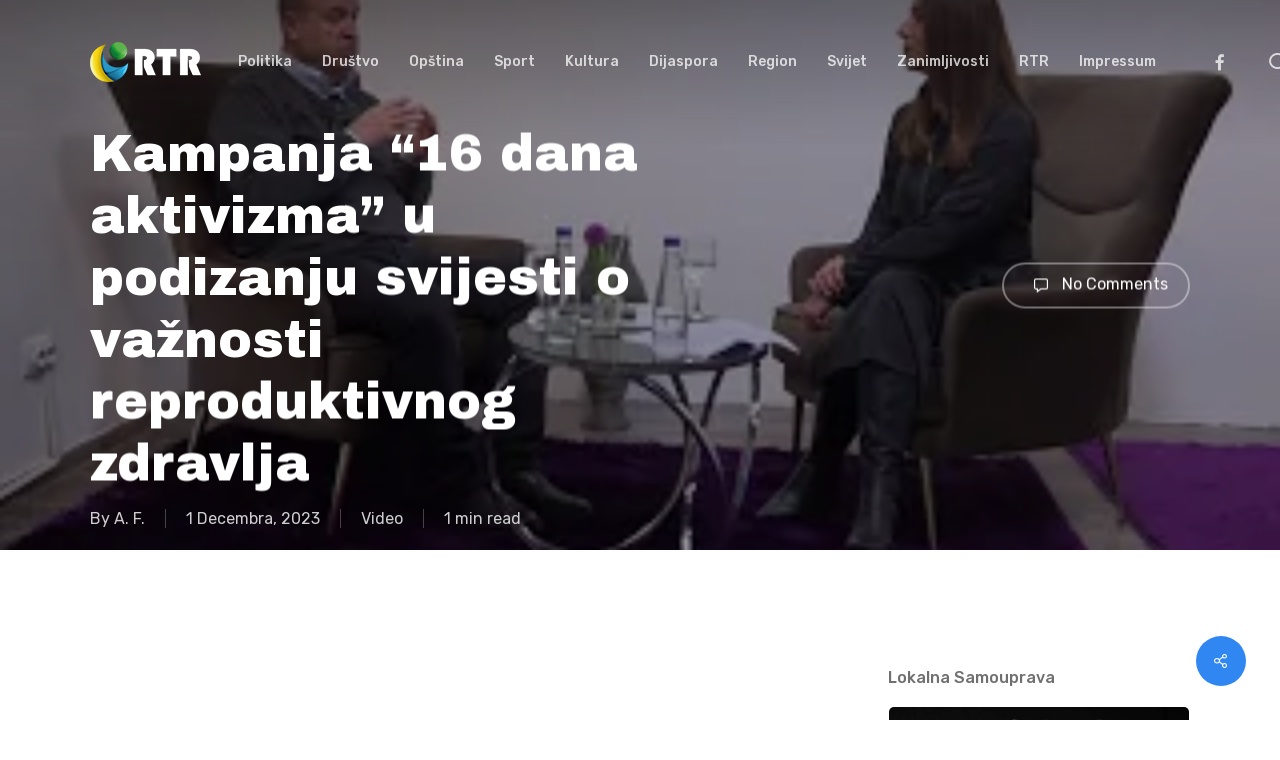

--- FILE ---
content_type: text/html; charset=UTF-8
request_url: https://www.radiorozaje.me/video/kampanja-16-dana-aktivizma-u-podizanju-svijesti-o-vaznosti-reproduktivnog-zdravlja/
body_size: 17611
content:
<!doctype html>
<html lang="bs-BA" prefix="og: https://ogp.me/ns#" class="no-js">
<head>
	<meta charset="UTF-8">
	<meta name="viewport" content="width=device-width, initial-scale=1, maximum-scale=1, user-scalable=0" />	<style>img:is([sizes="auto" i], [sizes^="auto," i]) { contain-intrinsic-size: 3000px 1500px }</style>
	
<!-- Search Engine Optimization by Rank Math - https://rankmath.com/ -->
<title>Kampanja &quot;16 dana aktivizma&quot; u podizanju svijesti o važnosti reproduktivnog zdravlja - Radio televizija Rožaje</title>
<meta name="robots" content="follow, index, max-snippet:-1, max-video-preview:-1, max-image-preview:large"/>
<link rel="canonical" href="https://www.radiorozaje.me/video/kampanja-16-dana-aktivizma-u-podizanju-svijesti-o-vaznosti-reproduktivnog-zdravlja/" />
<meta property="og:locale" content="bs_BA" />
<meta property="og:type" content="article" />
<meta property="og:title" content="Kampanja &quot;16 dana aktivizma&quot; u podizanju svijesti o važnosti reproduktivnog zdravlja - Radio televizija Rožaje" />
<meta property="og:url" content="https://www.radiorozaje.me/video/kampanja-16-dana-aktivizma-u-podizanju-svijesti-o-vaznosti-reproduktivnog-zdravlja/" />
<meta property="og:site_name" content="Radio televizija Rožaje" />
<meta property="article:publisher" content="https://www.facebook.com/radiorozaje" />
<meta property="article:section" content="Video" />
<meta property="og:updated_time" content="2023-12-01T11:38:38+01:00" />
<meta property="og:image" content="https://www.radiorozaje.me/wp-content/uploads/2023/09/rtr2.png" />
<meta property="og:image:secure_url" content="https://www.radiorozaje.me/wp-content/uploads/2023/09/rtr2.png" />
<meta property="og:image:width" content="1200" />
<meta property="og:image:height" content="630" />
<meta property="og:image:alt" content="Kampanja &#8220;16 dana aktivizma&#8221; u podizanju svijesti o važnosti reproduktivnog zdravlja" />
<meta property="og:image:type" content="image/png" />
<meta property="article:published_time" content="2023-12-01T11:38:14+01:00" />
<meta property="article:modified_time" content="2023-12-01T11:38:38+01:00" />
<meta name="twitter:card" content="summary_large_image" />
<meta name="twitter:title" content="Kampanja &quot;16 dana aktivizma&quot; u podizanju svijesti o važnosti reproduktivnog zdravlja - Radio televizija Rožaje" />
<meta name="twitter:image" content="https://www.radiorozaje.me/wp-content/uploads/2023/09/rtr2.png" />
<meta name="twitter:label1" content="Written by" />
<meta name="twitter:data1" content="A. F." />
<meta name="twitter:label2" content="Time to read" />
<meta name="twitter:data2" content="Less than a minute" />
<script type="application/ld+json" class="rank-math-schema">{"@context":"https://schema.org","@graph":[{"@type":"Place","@id":"https://www.radiorozaje.me/#place","address":{"@type":"PostalAddress","streetAddress":"13. jula bb","addressLocality":"Ro\u017eaje","addressRegion":"Sjever Crne Gore","postalCode":"84310","addressCountry":"Crna Gora"}},{"@type":["NewsMediaOrganization","Organization"],"@id":"https://www.radiorozaje.me/#organization","name":"Radio televizija Ro\u017eaje","url":"https://www.radiorozaje.me","sameAs":["https://www.facebook.com/radiorozaje","https://www.youtube.com/channel/UCyyTmnGy0tO2J9o7p6As1Ng/featured"],"email":"radiorozaje@gmail.com","address":{"@type":"PostalAddress","streetAddress":"13. jula bb","addressLocality":"Ro\u017eaje","addressRegion":"Sjever Crne Gore","postalCode":"84310","addressCountry":"Crna Gora"},"logo":{"@type":"ImageObject","@id":"https://www.radiorozaje.me/#logo","url":"https://www.radiorozaje.me/wp-content/uploads/2023/09/rtr.png","contentUrl":"https://www.radiorozaje.me/wp-content/uploads/2023/09/rtr.png","caption":"Radio televizija Ro\u017eaje","inLanguage":"bs-BA","width":"400","height":"400"},"contactPoint":[{"@type":"ContactPoint","telephone":"+382 (0) 51 273 796","contactType":"customer support"}],"location":{"@id":"https://www.radiorozaje.me/#place"}},{"@type":"WebSite","@id":"https://www.radiorozaje.me/#website","url":"https://www.radiorozaje.me","name":"Radio televizija Ro\u017eaje","alternateName":"Ro\u017eaje vijesti","publisher":{"@id":"https://www.radiorozaje.me/#organization"},"inLanguage":"bs-BA"},{"@type":"ImageObject","@id":"https://www.radiorozaje.me/wp-content/uploads/2023/12/kampanja-16-dana-aktivizma-u-podizanju-svijesti-o-vaznosti-reproduktivnog-zdravlja.webp","url":"https://www.radiorozaje.me/wp-content/uploads/2023/12/kampanja-16-dana-aktivizma-u-podizanju-svijesti-o-vaznosti-reproduktivnog-zdravlja.webp","width":"200","height":"200","inLanguage":"bs-BA"},{"@type":"WebPage","@id":"https://www.radiorozaje.me/video/kampanja-16-dana-aktivizma-u-podizanju-svijesti-o-vaznosti-reproduktivnog-zdravlja/#webpage","url":"https://www.radiorozaje.me/video/kampanja-16-dana-aktivizma-u-podizanju-svijesti-o-vaznosti-reproduktivnog-zdravlja/","name":"Kampanja &quot;16 dana aktivizma&quot; u podizanju svijesti o va\u017enosti reproduktivnog zdravlja - Radio televizija Ro\u017eaje","datePublished":"2023-12-01T11:38:14+01:00","dateModified":"2023-12-01T11:38:38+01:00","isPartOf":{"@id":"https://www.radiorozaje.me/#website"},"primaryImageOfPage":{"@id":"https://www.radiorozaje.me/wp-content/uploads/2023/12/kampanja-16-dana-aktivizma-u-podizanju-svijesti-o-vaznosti-reproduktivnog-zdravlja.webp"},"inLanguage":"bs-BA"},{"@type":"Person","@id":"https://www.radiorozaje.me/author/ajsela/","name":"A. F.","url":"https://www.radiorozaje.me/author/ajsela/","image":{"@type":"ImageObject","@id":"https://secure.gravatar.com/avatar/950fd5cf7b47838cca85a3264b50a9c50ddc932504ed44f0bf05f03dcfc1950c?s=96&amp;d=mm&amp;r=g","url":"https://secure.gravatar.com/avatar/950fd5cf7b47838cca85a3264b50a9c50ddc932504ed44f0bf05f03dcfc1950c?s=96&amp;d=mm&amp;r=g","caption":"A. F.","inLanguage":"bs-BA"},"worksFor":{"@id":"https://www.radiorozaje.me/#organization"}},{"@type":"BlogPosting","headline":"Kampanja &quot;16 dana aktivizma&quot; u podizanju svijesti o va\u017enosti reproduktivnog zdravlja - Radio","datePublished":"2023-12-01T11:38:14+01:00","dateModified":"2023-12-01T11:38:38+01:00","articleSection":"Video","author":{"@id":"https://www.radiorozaje.me/author/ajsela/","name":"A. F."},"publisher":{"@id":"https://www.radiorozaje.me/#organization"},"name":"Kampanja &quot;16 dana aktivizma&quot; u podizanju svijesti o va\u017enosti reproduktivnog zdravlja - Radio","@id":"https://www.radiorozaje.me/video/kampanja-16-dana-aktivizma-u-podizanju-svijesti-o-vaznosti-reproduktivnog-zdravlja/#richSnippet","isPartOf":{"@id":"https://www.radiorozaje.me/video/kampanja-16-dana-aktivizma-u-podizanju-svijesti-o-vaznosti-reproduktivnog-zdravlja/#webpage"},"image":{"@id":"https://www.radiorozaje.me/wp-content/uploads/2023/12/kampanja-16-dana-aktivizma-u-podizanju-svijesti-o-vaznosti-reproduktivnog-zdravlja.webp"},"inLanguage":"bs-BA","mainEntityOfPage":{"@id":"https://www.radiorozaje.me/video/kampanja-16-dana-aktivizma-u-podizanju-svijesti-o-vaznosti-reproduktivnog-zdravlja/#webpage"}}]}</script>
<!-- /Rank Math WordPress SEO plugin -->

<link rel='dns-prefetch' href='//www.googletagmanager.com' />
<link rel='dns-prefetch' href='//fonts.googleapis.com' />
<link rel="alternate" type="application/rss+xml" title="Radio televizija Rožaje &raquo; novosti" href="https://www.radiorozaje.me/feed/" />
<link rel="alternate" type="application/rss+xml" title="Radio televizija Rožaje &raquo;  novosti o komentarima" href="https://www.radiorozaje.me/comments/feed/" />
<link rel="alternate" type="application/rss+xml" title="Radio televizija Rožaje &raquo; Kampanja &#8220;16 dana aktivizma&#8221; u podizanju svijesti o važnosti reproduktivnog zdravlja novosti o komentarima" href="https://www.radiorozaje.me/video/kampanja-16-dana-aktivizma-u-podizanju-svijesti-o-vaznosti-reproduktivnog-zdravlja/feed/" />
<script type="text/javascript">
/* <![CDATA[ */
window._wpemojiSettings = {"baseUrl":"https:\/\/s.w.org\/images\/core\/emoji\/16.0.1\/72x72\/","ext":".png","svgUrl":"https:\/\/s.w.org\/images\/core\/emoji\/16.0.1\/svg\/","svgExt":".svg","source":{"concatemoji":"https:\/\/www.radiorozaje.me\/wp-includes\/js\/wp-emoji-release.min.js?ver=6.8.3"}};
/*! This file is auto-generated */
!function(s,n){var o,i,e;function c(e){try{var t={supportTests:e,timestamp:(new Date).valueOf()};sessionStorage.setItem(o,JSON.stringify(t))}catch(e){}}function p(e,t,n){e.clearRect(0,0,e.canvas.width,e.canvas.height),e.fillText(t,0,0);var t=new Uint32Array(e.getImageData(0,0,e.canvas.width,e.canvas.height).data),a=(e.clearRect(0,0,e.canvas.width,e.canvas.height),e.fillText(n,0,0),new Uint32Array(e.getImageData(0,0,e.canvas.width,e.canvas.height).data));return t.every(function(e,t){return e===a[t]})}function u(e,t){e.clearRect(0,0,e.canvas.width,e.canvas.height),e.fillText(t,0,0);for(var n=e.getImageData(16,16,1,1),a=0;a<n.data.length;a++)if(0!==n.data[a])return!1;return!0}function f(e,t,n,a){switch(t){case"flag":return n(e,"\ud83c\udff3\ufe0f\u200d\u26a7\ufe0f","\ud83c\udff3\ufe0f\u200b\u26a7\ufe0f")?!1:!n(e,"\ud83c\udde8\ud83c\uddf6","\ud83c\udde8\u200b\ud83c\uddf6")&&!n(e,"\ud83c\udff4\udb40\udc67\udb40\udc62\udb40\udc65\udb40\udc6e\udb40\udc67\udb40\udc7f","\ud83c\udff4\u200b\udb40\udc67\u200b\udb40\udc62\u200b\udb40\udc65\u200b\udb40\udc6e\u200b\udb40\udc67\u200b\udb40\udc7f");case"emoji":return!a(e,"\ud83e\udedf")}return!1}function g(e,t,n,a){var r="undefined"!=typeof WorkerGlobalScope&&self instanceof WorkerGlobalScope?new OffscreenCanvas(300,150):s.createElement("canvas"),o=r.getContext("2d",{willReadFrequently:!0}),i=(o.textBaseline="top",o.font="600 32px Arial",{});return e.forEach(function(e){i[e]=t(o,e,n,a)}),i}function t(e){var t=s.createElement("script");t.src=e,t.defer=!0,s.head.appendChild(t)}"undefined"!=typeof Promise&&(o="wpEmojiSettingsSupports",i=["flag","emoji"],n.supports={everything:!0,everythingExceptFlag:!0},e=new Promise(function(e){s.addEventListener("DOMContentLoaded",e,{once:!0})}),new Promise(function(t){var n=function(){try{var e=JSON.parse(sessionStorage.getItem(o));if("object"==typeof e&&"number"==typeof e.timestamp&&(new Date).valueOf()<e.timestamp+604800&&"object"==typeof e.supportTests)return e.supportTests}catch(e){}return null}();if(!n){if("undefined"!=typeof Worker&&"undefined"!=typeof OffscreenCanvas&&"undefined"!=typeof URL&&URL.createObjectURL&&"undefined"!=typeof Blob)try{var e="postMessage("+g.toString()+"("+[JSON.stringify(i),f.toString(),p.toString(),u.toString()].join(",")+"));",a=new Blob([e],{type:"text/javascript"}),r=new Worker(URL.createObjectURL(a),{name:"wpTestEmojiSupports"});return void(r.onmessage=function(e){c(n=e.data),r.terminate(),t(n)})}catch(e){}c(n=g(i,f,p,u))}t(n)}).then(function(e){for(var t in e)n.supports[t]=e[t],n.supports.everything=n.supports.everything&&n.supports[t],"flag"!==t&&(n.supports.everythingExceptFlag=n.supports.everythingExceptFlag&&n.supports[t]);n.supports.everythingExceptFlag=n.supports.everythingExceptFlag&&!n.supports.flag,n.DOMReady=!1,n.readyCallback=function(){n.DOMReady=!0}}).then(function(){return e}).then(function(){var e;n.supports.everything||(n.readyCallback(),(e=n.source||{}).concatemoji?t(e.concatemoji):e.wpemoji&&e.twemoji&&(t(e.twemoji),t(e.wpemoji)))}))}((window,document),window._wpemojiSettings);
/* ]]> */
</script>
<style id='wp-emoji-styles-inline-css' type='text/css'>

	img.wp-smiley, img.emoji {
		display: inline !important;
		border: none !important;
		box-shadow: none !important;
		height: 1em !important;
		width: 1em !important;
		margin: 0 0.07em !important;
		vertical-align: -0.1em !important;
		background: none !important;
		padding: 0 !important;
	}
</style>
<link rel='stylesheet' id='wp-block-library-css' href='https://www.radiorozaje.me/wp-includes/css/dist/block-library/style.min.css?ver=6.8.3' type='text/css' media='all' />
<style id='global-styles-inline-css' type='text/css'>
:root{--wp--preset--aspect-ratio--square: 1;--wp--preset--aspect-ratio--4-3: 4/3;--wp--preset--aspect-ratio--3-4: 3/4;--wp--preset--aspect-ratio--3-2: 3/2;--wp--preset--aspect-ratio--2-3: 2/3;--wp--preset--aspect-ratio--16-9: 16/9;--wp--preset--aspect-ratio--9-16: 9/16;--wp--preset--color--black: #000000;--wp--preset--color--cyan-bluish-gray: #abb8c3;--wp--preset--color--white: #ffffff;--wp--preset--color--pale-pink: #f78da7;--wp--preset--color--vivid-red: #cf2e2e;--wp--preset--color--luminous-vivid-orange: #ff6900;--wp--preset--color--luminous-vivid-amber: #fcb900;--wp--preset--color--light-green-cyan: #7bdcb5;--wp--preset--color--vivid-green-cyan: #00d084;--wp--preset--color--pale-cyan-blue: #8ed1fc;--wp--preset--color--vivid-cyan-blue: #0693e3;--wp--preset--color--vivid-purple: #9b51e0;--wp--preset--gradient--vivid-cyan-blue-to-vivid-purple: linear-gradient(135deg,rgba(6,147,227,1) 0%,rgb(155,81,224) 100%);--wp--preset--gradient--light-green-cyan-to-vivid-green-cyan: linear-gradient(135deg,rgb(122,220,180) 0%,rgb(0,208,130) 100%);--wp--preset--gradient--luminous-vivid-amber-to-luminous-vivid-orange: linear-gradient(135deg,rgba(252,185,0,1) 0%,rgba(255,105,0,1) 100%);--wp--preset--gradient--luminous-vivid-orange-to-vivid-red: linear-gradient(135deg,rgba(255,105,0,1) 0%,rgb(207,46,46) 100%);--wp--preset--gradient--very-light-gray-to-cyan-bluish-gray: linear-gradient(135deg,rgb(238,238,238) 0%,rgb(169,184,195) 100%);--wp--preset--gradient--cool-to-warm-spectrum: linear-gradient(135deg,rgb(74,234,220) 0%,rgb(151,120,209) 20%,rgb(207,42,186) 40%,rgb(238,44,130) 60%,rgb(251,105,98) 80%,rgb(254,248,76) 100%);--wp--preset--gradient--blush-light-purple: linear-gradient(135deg,rgb(255,206,236) 0%,rgb(152,150,240) 100%);--wp--preset--gradient--blush-bordeaux: linear-gradient(135deg,rgb(254,205,165) 0%,rgb(254,45,45) 50%,rgb(107,0,62) 100%);--wp--preset--gradient--luminous-dusk: linear-gradient(135deg,rgb(255,203,112) 0%,rgb(199,81,192) 50%,rgb(65,88,208) 100%);--wp--preset--gradient--pale-ocean: linear-gradient(135deg,rgb(255,245,203) 0%,rgb(182,227,212) 50%,rgb(51,167,181) 100%);--wp--preset--gradient--electric-grass: linear-gradient(135deg,rgb(202,248,128) 0%,rgb(113,206,126) 100%);--wp--preset--gradient--midnight: linear-gradient(135deg,rgb(2,3,129) 0%,rgb(40,116,252) 100%);--wp--preset--font-size--small: 13px;--wp--preset--font-size--medium: 20px;--wp--preset--font-size--large: 36px;--wp--preset--font-size--x-large: 42px;--wp--preset--spacing--20: 0.44rem;--wp--preset--spacing--30: 0.67rem;--wp--preset--spacing--40: 1rem;--wp--preset--spacing--50: 1.5rem;--wp--preset--spacing--60: 2.25rem;--wp--preset--spacing--70: 3.38rem;--wp--preset--spacing--80: 5.06rem;--wp--preset--shadow--natural: 6px 6px 9px rgba(0, 0, 0, 0.2);--wp--preset--shadow--deep: 12px 12px 50px rgba(0, 0, 0, 0.4);--wp--preset--shadow--sharp: 6px 6px 0px rgba(0, 0, 0, 0.2);--wp--preset--shadow--outlined: 6px 6px 0px -3px rgba(255, 255, 255, 1), 6px 6px rgba(0, 0, 0, 1);--wp--preset--shadow--crisp: 6px 6px 0px rgba(0, 0, 0, 1);}:root { --wp--style--global--content-size: 1300px;--wp--style--global--wide-size: 1300px; }:where(body) { margin: 0; }.wp-site-blocks > .alignleft { float: left; margin-right: 2em; }.wp-site-blocks > .alignright { float: right; margin-left: 2em; }.wp-site-blocks > .aligncenter { justify-content: center; margin-left: auto; margin-right: auto; }:where(.is-layout-flex){gap: 0.5em;}:where(.is-layout-grid){gap: 0.5em;}.is-layout-flow > .alignleft{float: left;margin-inline-start: 0;margin-inline-end: 2em;}.is-layout-flow > .alignright{float: right;margin-inline-start: 2em;margin-inline-end: 0;}.is-layout-flow > .aligncenter{margin-left: auto !important;margin-right: auto !important;}.is-layout-constrained > .alignleft{float: left;margin-inline-start: 0;margin-inline-end: 2em;}.is-layout-constrained > .alignright{float: right;margin-inline-start: 2em;margin-inline-end: 0;}.is-layout-constrained > .aligncenter{margin-left: auto !important;margin-right: auto !important;}.is-layout-constrained > :where(:not(.alignleft):not(.alignright):not(.alignfull)){max-width: var(--wp--style--global--content-size);margin-left: auto !important;margin-right: auto !important;}.is-layout-constrained > .alignwide{max-width: var(--wp--style--global--wide-size);}body .is-layout-flex{display: flex;}.is-layout-flex{flex-wrap: wrap;align-items: center;}.is-layout-flex > :is(*, div){margin: 0;}body .is-layout-grid{display: grid;}.is-layout-grid > :is(*, div){margin: 0;}body{padding-top: 0px;padding-right: 0px;padding-bottom: 0px;padding-left: 0px;}:root :where(.wp-element-button, .wp-block-button__link){background-color: #32373c;border-width: 0;color: #fff;font-family: inherit;font-size: inherit;line-height: inherit;padding: calc(0.667em + 2px) calc(1.333em + 2px);text-decoration: none;}.has-black-color{color: var(--wp--preset--color--black) !important;}.has-cyan-bluish-gray-color{color: var(--wp--preset--color--cyan-bluish-gray) !important;}.has-white-color{color: var(--wp--preset--color--white) !important;}.has-pale-pink-color{color: var(--wp--preset--color--pale-pink) !important;}.has-vivid-red-color{color: var(--wp--preset--color--vivid-red) !important;}.has-luminous-vivid-orange-color{color: var(--wp--preset--color--luminous-vivid-orange) !important;}.has-luminous-vivid-amber-color{color: var(--wp--preset--color--luminous-vivid-amber) !important;}.has-light-green-cyan-color{color: var(--wp--preset--color--light-green-cyan) !important;}.has-vivid-green-cyan-color{color: var(--wp--preset--color--vivid-green-cyan) !important;}.has-pale-cyan-blue-color{color: var(--wp--preset--color--pale-cyan-blue) !important;}.has-vivid-cyan-blue-color{color: var(--wp--preset--color--vivid-cyan-blue) !important;}.has-vivid-purple-color{color: var(--wp--preset--color--vivid-purple) !important;}.has-black-background-color{background-color: var(--wp--preset--color--black) !important;}.has-cyan-bluish-gray-background-color{background-color: var(--wp--preset--color--cyan-bluish-gray) !important;}.has-white-background-color{background-color: var(--wp--preset--color--white) !important;}.has-pale-pink-background-color{background-color: var(--wp--preset--color--pale-pink) !important;}.has-vivid-red-background-color{background-color: var(--wp--preset--color--vivid-red) !important;}.has-luminous-vivid-orange-background-color{background-color: var(--wp--preset--color--luminous-vivid-orange) !important;}.has-luminous-vivid-amber-background-color{background-color: var(--wp--preset--color--luminous-vivid-amber) !important;}.has-light-green-cyan-background-color{background-color: var(--wp--preset--color--light-green-cyan) !important;}.has-vivid-green-cyan-background-color{background-color: var(--wp--preset--color--vivid-green-cyan) !important;}.has-pale-cyan-blue-background-color{background-color: var(--wp--preset--color--pale-cyan-blue) !important;}.has-vivid-cyan-blue-background-color{background-color: var(--wp--preset--color--vivid-cyan-blue) !important;}.has-vivid-purple-background-color{background-color: var(--wp--preset--color--vivid-purple) !important;}.has-black-border-color{border-color: var(--wp--preset--color--black) !important;}.has-cyan-bluish-gray-border-color{border-color: var(--wp--preset--color--cyan-bluish-gray) !important;}.has-white-border-color{border-color: var(--wp--preset--color--white) !important;}.has-pale-pink-border-color{border-color: var(--wp--preset--color--pale-pink) !important;}.has-vivid-red-border-color{border-color: var(--wp--preset--color--vivid-red) !important;}.has-luminous-vivid-orange-border-color{border-color: var(--wp--preset--color--luminous-vivid-orange) !important;}.has-luminous-vivid-amber-border-color{border-color: var(--wp--preset--color--luminous-vivid-amber) !important;}.has-light-green-cyan-border-color{border-color: var(--wp--preset--color--light-green-cyan) !important;}.has-vivid-green-cyan-border-color{border-color: var(--wp--preset--color--vivid-green-cyan) !important;}.has-pale-cyan-blue-border-color{border-color: var(--wp--preset--color--pale-cyan-blue) !important;}.has-vivid-cyan-blue-border-color{border-color: var(--wp--preset--color--vivid-cyan-blue) !important;}.has-vivid-purple-border-color{border-color: var(--wp--preset--color--vivid-purple) !important;}.has-vivid-cyan-blue-to-vivid-purple-gradient-background{background: var(--wp--preset--gradient--vivid-cyan-blue-to-vivid-purple) !important;}.has-light-green-cyan-to-vivid-green-cyan-gradient-background{background: var(--wp--preset--gradient--light-green-cyan-to-vivid-green-cyan) !important;}.has-luminous-vivid-amber-to-luminous-vivid-orange-gradient-background{background: var(--wp--preset--gradient--luminous-vivid-amber-to-luminous-vivid-orange) !important;}.has-luminous-vivid-orange-to-vivid-red-gradient-background{background: var(--wp--preset--gradient--luminous-vivid-orange-to-vivid-red) !important;}.has-very-light-gray-to-cyan-bluish-gray-gradient-background{background: var(--wp--preset--gradient--very-light-gray-to-cyan-bluish-gray) !important;}.has-cool-to-warm-spectrum-gradient-background{background: var(--wp--preset--gradient--cool-to-warm-spectrum) !important;}.has-blush-light-purple-gradient-background{background: var(--wp--preset--gradient--blush-light-purple) !important;}.has-blush-bordeaux-gradient-background{background: var(--wp--preset--gradient--blush-bordeaux) !important;}.has-luminous-dusk-gradient-background{background: var(--wp--preset--gradient--luminous-dusk) !important;}.has-pale-ocean-gradient-background{background: var(--wp--preset--gradient--pale-ocean) !important;}.has-electric-grass-gradient-background{background: var(--wp--preset--gradient--electric-grass) !important;}.has-midnight-gradient-background{background: var(--wp--preset--gradient--midnight) !important;}.has-small-font-size{font-size: var(--wp--preset--font-size--small) !important;}.has-medium-font-size{font-size: var(--wp--preset--font-size--medium) !important;}.has-large-font-size{font-size: var(--wp--preset--font-size--large) !important;}.has-x-large-font-size{font-size: var(--wp--preset--font-size--x-large) !important;}
:where(.wp-block-post-template.is-layout-flex){gap: 1.25em;}:where(.wp-block-post-template.is-layout-grid){gap: 1.25em;}
:where(.wp-block-columns.is-layout-flex){gap: 2em;}:where(.wp-block-columns.is-layout-grid){gap: 2em;}
:root :where(.wp-block-pullquote){font-size: 1.5em;line-height: 1.6;}
</style>
<link rel='stylesheet' id='wpdm-fonticon-css' href='https://www.radiorozaje.me/wp-content/plugins/download-manager/assets/wpdm-iconfont/css/wpdm-icons.css?ver=6.8.3' type='text/css' media='all' />
<link rel='stylesheet' id='wpdm-front-css' href='https://www.radiorozaje.me/wp-content/plugins/download-manager/assets/css/front.min.css?ver=6.8.3' type='text/css' media='all' />
<link rel='stylesheet' id='salient-social-css' href='https://www.radiorozaje.me/wp-content/plugins/salient-social/css/style.css?ver=1.2.5' type='text/css' media='all' />
<style id='salient-social-inline-css' type='text/css'>

  .sharing-default-minimal .nectar-love.loved,
  body .nectar-social[data-color-override="override"].fixed > a:before, 
  body .nectar-social[data-color-override="override"].fixed .nectar-social-inner a,
  .sharing-default-minimal .nectar-social[data-color-override="override"] .nectar-social-inner a:hover,
  .nectar-social.vertical[data-color-override="override"] .nectar-social-inner a:hover {
    background-color: #3087f2;
  }
  .nectar-social.hover .nectar-love.loved,
  .nectar-social.hover > .nectar-love-button a:hover,
  .nectar-social[data-color-override="override"].hover > div a:hover,
  #single-below-header .nectar-social[data-color-override="override"].hover > div a:hover,
  .nectar-social[data-color-override="override"].hover .share-btn:hover,
  .sharing-default-minimal .nectar-social[data-color-override="override"] .nectar-social-inner a {
    border-color: #3087f2;
  }
  #single-below-header .nectar-social.hover .nectar-love.loved i,
  #single-below-header .nectar-social.hover[data-color-override="override"] a:hover,
  #single-below-header .nectar-social.hover[data-color-override="override"] a:hover i,
  #single-below-header .nectar-social.hover .nectar-love-button a:hover i,
  .nectar-love:hover i,
  .hover .nectar-love:hover .total_loves,
  .nectar-love.loved i,
  .nectar-social.hover .nectar-love.loved .total_loves,
  .nectar-social.hover .share-btn:hover, 
  .nectar-social[data-color-override="override"].hover .nectar-social-inner a:hover,
  .nectar-social[data-color-override="override"].hover > div:hover span,
  .sharing-default-minimal .nectar-social[data-color-override="override"] .nectar-social-inner a:not(:hover) i,
  .sharing-default-minimal .nectar-social[data-color-override="override"] .nectar-social-inner a:not(:hover) {
    color: #3087f2;
  }
</style>
<link rel='stylesheet' id='font-awesome-css' href='https://www.radiorozaje.me/wp-content/themes/salient/css/font-awesome-legacy.min.css?ver=4.7.1' type='text/css' media='all' />
<link rel='stylesheet' id='salient-grid-system-css' href='https://www.radiorozaje.me/wp-content/themes/salient/css/build/grid-system.css?ver=17.0.7' type='text/css' media='all' />
<link rel='stylesheet' id='main-styles-css' href='https://www.radiorozaje.me/wp-content/themes/salient/css/build/style.css?ver=17.0.7' type='text/css' media='all' />
<style id='main-styles-inline-css' type='text/css'>
html:not(.page-trans-loaded) { background-color: #ffffff; }
@media only screen and (max-width: 999px) and (min-width: 691px) {
          #page-header-bg .page-header-bg-image {
             background-image: url("https://www.radiorozaje.me/wp-content/uploads/2023/12/kampanja-16-dana-aktivizma-u-podizanju-svijesti-o-vaznosti-reproduktivnog-zdravlja.webp")!important;
          }
        }
        @media only screen and (max-width: 690px) {
          #page-header-bg .page-header-bg-image {
            background-image: url("https://www.radiorozaje.me/wp-content/uploads/2023/12/kampanja-16-dana-aktivizma-u-podizanju-svijesti-o-vaznosti-reproduktivnog-zdravlja.webp")!important;
         }
        }
</style>
<link rel='stylesheet' id='nectar-single-styles-css' href='https://www.radiorozaje.me/wp-content/themes/salient/css/build/single.css?ver=17.0.7' type='text/css' media='all' />
<link rel='stylesheet' id='nectar_default_font_open_sans-css' href='https://fonts.googleapis.com/css?family=Open+Sans%3A300%2C400%2C600%2C700&#038;subset=latin%2Clatin-ext' type='text/css' media='all' />
<link rel='stylesheet' id='responsive-css' href='https://www.radiorozaje.me/wp-content/themes/salient/css/build/responsive.css?ver=17.0.7' type='text/css' media='all' />
<link rel='stylesheet' id='skin-material-css' href='https://www.radiorozaje.me/wp-content/themes/salient/css/build/skin-material.css?ver=17.0.7' type='text/css' media='all' />
<link rel='stylesheet' id='salient-wp-menu-dynamic-css' href='https://www.radiorozaje.me/wp-content/uploads/salient/menu-dynamic.css?ver=37648' type='text/css' media='all' />
<link rel='stylesheet' id='nectar-widget-posts-css' href='https://www.radiorozaje.me/wp-content/themes/salient/css/build/elements/widget-nectar-posts.css?ver=17.0.7' type='text/css' media='all' />
<link rel='stylesheet' id='dynamic-css-css' href='https://www.radiorozaje.me/wp-content/themes/salient/css/salient-dynamic-styles.css?ver=95594' type='text/css' media='all' />
<style id='dynamic-css-inline-css' type='text/css'>
.no-rgba #header-space{display:none;}@media only screen and (max-width:999px){body #header-space[data-header-mobile-fixed="1"]{display:none;}#header-outer[data-mobile-fixed="false"]{position:absolute;}}@media only screen and (max-width:999px){body:not(.nectar-no-flex-height) #header-space[data-secondary-header-display="full"]:not([data-header-mobile-fixed="false"]){display:block!important;margin-bottom:-50px;}#header-space[data-secondary-header-display="full"][data-header-mobile-fixed="false"]{display:none;}}@media only screen and (min-width:1000px){#header-space{display:none;}.nectar-slider-wrap.first-section,.parallax_slider_outer.first-section,.full-width-content.first-section,.parallax_slider_outer.first-section .swiper-slide .content,.nectar-slider-wrap.first-section .swiper-slide .content,#page-header-bg,.nder-page-header,#page-header-wrap,.full-width-section.first-section{margin-top:0!important;}body #page-header-bg,body #page-header-wrap{height:124px;}body #search-outer{z-index:100000;}}@media only screen and (min-width:1000px){#page-header-wrap.fullscreen-header,#page-header-wrap.fullscreen-header #page-header-bg,html:not(.nectar-box-roll-loaded) .nectar-box-roll > #page-header-bg.fullscreen-header,.nectar_fullscreen_zoom_recent_projects,#nectar_fullscreen_rows:not(.afterLoaded) > div{height:100vh;}.wpb_row.vc_row-o-full-height.top-level,.wpb_row.vc_row-o-full-height.top-level > .col.span_12{min-height:100vh;}#page-header-bg[data-alignment-v="middle"] .span_6 .inner-wrap,#page-header-bg[data-alignment-v="top"] .span_6 .inner-wrap,.blog-archive-header.color-bg .container{padding-top:107px;}#page-header-wrap.container #page-header-bg .span_6 .inner-wrap{padding-top:0;}.nectar-slider-wrap[data-fullscreen="true"]:not(.loaded),.nectar-slider-wrap[data-fullscreen="true"]:not(.loaded) .swiper-container{height:calc(100vh + 2px)!important;}.admin-bar .nectar-slider-wrap[data-fullscreen="true"]:not(.loaded),.admin-bar .nectar-slider-wrap[data-fullscreen="true"]:not(.loaded) .swiper-container{height:calc(100vh - 30px)!important;}}@media only screen and (max-width:999px){#page-header-bg[data-alignment-v="middle"]:not(.fullscreen-header) .span_6 .inner-wrap,#page-header-bg[data-alignment-v="top"] .span_6 .inner-wrap,.blog-archive-header.color-bg .container{padding-top:34px;}.vc_row.top-level.full-width-section:not(.full-width-ns) > .span_12,#page-header-bg[data-alignment-v="bottom"] .span_6 .inner-wrap{padding-top:24px;}}@media only screen and (max-width:690px){.vc_row.top-level.full-width-section:not(.full-width-ns) > .span_12{padding-top:34px;}.vc_row.top-level.full-width-content .nectar-recent-posts-single_featured .recent-post-container > .inner-wrap{padding-top:24px;}}@media only screen and (max-width:999px){.full-width-ns .nectar-slider-wrap .swiper-slide[data-y-pos="middle"] .content,.full-width-ns .nectar-slider-wrap .swiper-slide[data-y-pos="top"] .content{padding-top:30px;}}@media only screen and (max-width:999px){.using-mobile-browser #nectar_fullscreen_rows:not(.afterLoaded):not([data-mobile-disable="on"]) > div{height:calc(100vh - 76px);}.using-mobile-browser .wpb_row.vc_row-o-full-height.top-level,.using-mobile-browser .wpb_row.vc_row-o-full-height.top-level > .col.span_12,[data-permanent-transparent="1"].using-mobile-browser .wpb_row.vc_row-o-full-height.top-level,[data-permanent-transparent="1"].using-mobile-browser .wpb_row.vc_row-o-full-height.top-level > .col.span_12{min-height:calc(100vh - 76px);}html:not(.nectar-box-roll-loaded) .nectar-box-roll > #page-header-bg.fullscreen-header,.nectar_fullscreen_zoom_recent_projects,.nectar-slider-wrap[data-fullscreen="true"]:not(.loaded),.nectar-slider-wrap[data-fullscreen="true"]:not(.loaded) .swiper-container,#nectar_fullscreen_rows:not(.afterLoaded):not([data-mobile-disable="on"]) > div{height:calc(100vh - 1px);}.wpb_row.vc_row-o-full-height.top-level,.wpb_row.vc_row-o-full-height.top-level > .col.span_12{min-height:calc(100vh - 1px);}body[data-transparent-header="false"] #ajax-content-wrap.no-scroll{min-height:calc(100vh - 1px);height:calc(100vh - 1px);}}.screen-reader-text,.nectar-skip-to-content:not(:focus){border:0;clip:rect(1px,1px,1px,1px);clip-path:inset(50%);height:1px;margin:-1px;overflow:hidden;padding:0;position:absolute!important;width:1px;word-wrap:normal!important;}.row .col img:not([srcset]){width:auto;}.row .col img.img-with-animation.nectar-lazy:not([srcset]){width:100%;}
</style>
<link rel='stylesheet' id='redux-google-fonts-salient_redux-css' href='https://fonts.googleapis.com/css?family=Rubik%3A500%2C700%2C400%7CArchivo+Black%3A400%7CNunito%3A400italic%2C400%7CMontserrat%3A500&#038;subset=latin&#038;ver=6.8.3' type='text/css' media='all' />
<script type="text/javascript" src="https://www.radiorozaje.me/wp-includes/js/jquery/jquery.min.js?ver=3.7.1" id="jquery-core-js"></script>
<script type="text/javascript" src="https://www.radiorozaje.me/wp-includes/js/jquery/jquery-migrate.min.js?ver=3.4.1" id="jquery-migrate-js"></script>
<script type="text/javascript" src="https://www.radiorozaje.me/wp-content/plugins/download-manager/assets/js/wpdm.min.js?ver=6.8.3" id="wpdm-frontend-js-js"></script>
<script type="text/javascript" id="wpdm-frontjs-js-extra">
/* <![CDATA[ */
var wpdm_url = {"home":"https:\/\/www.radiorozaje.me\/","site":"https:\/\/www.radiorozaje.me\/","ajax":"https:\/\/www.radiorozaje.me\/wp-admin\/admin-ajax.php"};
var wpdm_js = {"spinner":"<i class=\"wpdm-icon wpdm-sun wpdm-spin\"><\/i>","client_id":"55ee1a0fdad76e3351eb6e8b880f4617"};
var wpdm_strings = {"pass_var":"Password Verified!","pass_var_q":"Please click following button to start download.","start_dl":"Start Download"};
/* ]]> */
</script>
<script type="text/javascript" src="https://www.radiorozaje.me/wp-content/plugins/download-manager/assets/js/front.min.js?ver=3.3.25" id="wpdm-frontjs-js"></script>

<!-- Google tag (gtag.js) snippet added by Site Kit -->
<!-- Google Analytics snippet added by Site Kit -->
<script type="text/javascript" src="https://www.googletagmanager.com/gtag/js?id=G-W5Q7BXDRWW" id="google_gtagjs-js" async></script>
<script type="text/javascript" id="google_gtagjs-js-after">
/* <![CDATA[ */
window.dataLayer = window.dataLayer || [];function gtag(){dataLayer.push(arguments);}
gtag("set","linker",{"domains":["www.radiorozaje.me"]});
gtag("js", new Date());
gtag("set", "developer_id.dZTNiMT", true);
gtag("config", "G-W5Q7BXDRWW");
/* ]]> */
</script>
<script></script><link rel="https://api.w.org/" href="https://www.radiorozaje.me/wp-json/" /><link rel="alternate" title="JSON" type="application/json" href="https://www.radiorozaje.me/wp-json/wp/v2/posts/30612" /><link rel="EditURI" type="application/rsd+xml" title="RSD" href="https://www.radiorozaje.me/xmlrpc.php?rsd" />
<meta name="generator" content="WordPress 6.8.3" />
<link rel='shortlink' href='https://www.radiorozaje.me/?p=30612' />
<link rel="alternate" title="oEmbed (JSON)" type="application/json+oembed" href="https://www.radiorozaje.me/wp-json/oembed/1.0/embed?url=https%3A%2F%2Fwww.radiorozaje.me%2Fvideo%2Fkampanja-16-dana-aktivizma-u-podizanju-svijesti-o-vaznosti-reproduktivnog-zdravlja%2F" />
<link rel="alternate" title="oEmbed (XML)" type="text/xml+oembed" href="https://www.radiorozaje.me/wp-json/oembed/1.0/embed?url=https%3A%2F%2Fwww.radiorozaje.me%2Fvideo%2Fkampanja-16-dana-aktivizma-u-podizanju-svijesti-o-vaznosti-reproduktivnog-zdravlja%2F&#038;format=xml" />
<meta name="generator" content="Site Kit by Google 1.162.1" /><script type="text/javascript"> var root = document.getElementsByTagName( "html" )[0]; root.setAttribute( "class", "js" ); </script>
<!-- Google AdSense meta tags added by Site Kit -->
<meta name="google-adsense-platform-account" content="ca-host-pub-2644536267352236">
<meta name="google-adsense-platform-domain" content="sitekit.withgoogle.com">
<!-- End Google AdSense meta tags added by Site Kit -->
<meta name="generator" content="Powered by WPBakery Page Builder - drag and drop page builder for WordPress."/>
<link rel="icon" href="https://www.radiorozaje.me/wp-content/uploads/2022/04/cropped-264313966_257166323069539_3980634298939547761_n-32x32.jpg" sizes="32x32" />
<link rel="icon" href="https://www.radiorozaje.me/wp-content/uploads/2022/04/cropped-264313966_257166323069539_3980634298939547761_n-192x192.jpg" sizes="192x192" />
<link rel="apple-touch-icon" href="https://www.radiorozaje.me/wp-content/uploads/2022/04/cropped-264313966_257166323069539_3980634298939547761_n-180x180.jpg" />
<meta name="msapplication-TileImage" content="https://www.radiorozaje.me/wp-content/uploads/2022/04/cropped-264313966_257166323069539_3980634298939547761_n-270x270.jpg" />
<noscript><style> .wpb_animate_when_almost_visible { opacity: 1; }</style></noscript><meta name="generator" content="WordPress Download Manager 3.3.25" />
                <style>
        /* WPDM Link Template Styles */        </style>
                <style>

            :root {
                --color-primary: #4a8eff;
                --color-primary-rgb: 74, 142, 255;
                --color-primary-hover: #5998ff;
                --color-primary-active: #3281ff;
                --color-secondary: #6c757d;
                --color-secondary-rgb: 108, 117, 125;
                --color-secondary-hover: #6c757d;
                --color-secondary-active: #6c757d;
                --color-success: #018e11;
                --color-success-rgb: 1, 142, 17;
                --color-success-hover: #0aad01;
                --color-success-active: #0c8c01;
                --color-info: #2CA8FF;
                --color-info-rgb: 44, 168, 255;
                --color-info-hover: #2CA8FF;
                --color-info-active: #2CA8FF;
                --color-warning: #FFB236;
                --color-warning-rgb: 255, 178, 54;
                --color-warning-hover: #FFB236;
                --color-warning-active: #FFB236;
                --color-danger: #ff5062;
                --color-danger-rgb: 255, 80, 98;
                --color-danger-hover: #ff5062;
                --color-danger-active: #ff5062;
                --color-green: #30b570;
                --color-blue: #0073ff;
                --color-purple: #8557D3;
                --color-red: #ff5062;
                --color-muted: rgba(69, 89, 122, 0.6);
                --wpdm-font: "-apple-system", -apple-system, BlinkMacSystemFont, "Segoe UI", Roboto, Helvetica, Arial, sans-serif, "Apple Color Emoji", "Segoe UI Emoji", "Segoe UI Symbol";
            }

            .wpdm-download-link.btn.btn-primary {
                border-radius: 4px;
            }


        </style>
        </head><body class="wp-singular post-template-default single single-post postid-30612 single-format-video wp-theme-salient material wpb-js-composer js-comp-ver-7.8.1 vc_responsive" data-footer-reveal="1" data-footer-reveal-shadow="none" data-header-format="default" data-body-border="off" data-boxed-style="" data-header-breakpoint="1000" data-dropdown-style="minimal" data-cae="easeOutQuart" data-cad="700" data-megamenu-width="full-width" data-aie="zoom-out" data-ls="magnific" data-apte="standard" data-hhun="0" data-fancy-form-rcs="default" data-form-style="minimal" data-form-submit="regular" data-is="minimal" data-button-style="slightly_rounded_shadow" data-user-account-button="false" data-flex-cols="true" data-col-gap="default" data-header-inherit-rc="false" data-header-search="true" data-animated-anchors="true" data-ajax-transitions="true" data-full-width-header="false" data-slide-out-widget-area="true" data-slide-out-widget-area-style="fullscreen-inline-images" data-user-set-ocm="off" data-loading-animation="none" data-bg-header="true" data-responsive="1" data-ext-responsive="true" data-ext-padding="90" data-header-resize="1" data-header-color="custom" data-cart="false" data-remove-m-parallax="" data-remove-m-video-bgs="" data-m-animate="0" data-force-header-trans-color="light" data-smooth-scrolling="0" data-permanent-transparent="false" >
	
	<script type="text/javascript">
	 (function(window, document) {

		document.documentElement.classList.remove("no-js");

		if(navigator.userAgent.match(/(Android|iPod|iPhone|iPad|BlackBerry|IEMobile|Opera Mini)/)) {
			document.body.className += " using-mobile-browser mobile ";
		}
		if(navigator.userAgent.match(/Mac/) && navigator.maxTouchPoints && navigator.maxTouchPoints > 2) {
			document.body.className += " using-ios-device ";
		}

		if( !("ontouchstart" in window) ) {

			var body = document.querySelector("body");
			var winW = window.innerWidth;
			var bodyW = body.clientWidth;

			if (winW > bodyW + 4) {
				body.setAttribute("style", "--scroll-bar-w: " + (winW - bodyW - 4) + "px");
			} else {
				body.setAttribute("style", "--scroll-bar-w: 0px");
			}
		}

	 })(window, document);
   </script><a href="#ajax-content-wrap" class="nectar-skip-to-content">Skip to main content</a><div class="ocm-effect-wrap"><div class="ocm-effect-wrap-inner"><div id="ajax-loading-screen" data-disable-mobile="1" data-disable-fade-on-click="0" data-effect="standard" data-method="standard"><div class="loading-icon none"><div class="material-icon">
						<svg class="nectar-material-spinner" width="60px" height="60px" viewBox="0 0 60 60">
							<circle stroke-linecap="round" cx="30" cy="30" r="26" fill="none" stroke-width="6"></circle>
				  		</svg>	 
					</div></div></div>	
	<div id="header-space"  data-header-mobile-fixed='1'></div> 
	
		<div id="header-outer" data-has-menu="true" data-has-buttons="yes" data-header-button_style="default" data-using-pr-menu="false" data-mobile-fixed="1" data-ptnm="false" data-lhe="animated_underline" data-user-set-bg="#ffffff" data-format="default" data-permanent-transparent="false" data-megamenu-rt="1" data-remove-fixed="0" data-header-resize="1" data-cart="false" data-transparency-option="" data-box-shadow="none" data-shrink-num="6" data-using-secondary="0" data-using-logo="1" data-logo-height="40" data-m-logo-height="24" data-padding="42" data-full-width="false" data-condense="false" data-transparent-header="true" data-transparent-shadow-helper="true" data-remove-border="true" class="transparent">
		
<div id="search-outer" class="nectar">
	<div id="search">
		<div class="container">
			 <div id="search-box">
				 <div class="inner-wrap">
					 <div class="col span_12">
						  <form role="search" action="https://www.radiorozaje.me/" method="GET">
														 <input type="text" name="s"  value="" aria-label="Search" placeholder="Traži ..." />
							 
						
												</form>
					</div><!--/span_12-->
				</div><!--/inner-wrap-->
			 </div><!--/search-box-->
			 <div id="close"><a href="#"><span class="screen-reader-text">Close Search</span>
				<span class="close-wrap"> <span class="close-line close-line1"></span> <span class="close-line close-line2"></span> </span>				 </a></div>
		 </div><!--/container-->
	</div><!--/search-->
</div><!--/search-outer-->

<header id="top">
	<div class="container">
		<div class="row">
			<div class="col span_3">
								<a id="logo" href="https://www.radiorozaje.me" data-supplied-ml-starting-dark="true" data-supplied-ml-starting="false" data-supplied-ml="true" >
					<img class="stnd skip-lazy default-logo" width="111" height="40" alt="Radio televizija Rožaje" src="https://www.radiorozaje.me/wp-content/uploads/2022/04/logo-top.png" srcset="https://www.radiorozaje.me/wp-content/uploads/2022/04/logo-top.png 1x, https://www.radiorozaje.me/wp-content/uploads/2022/04/logo-top.png 2x" /><img class="mobile-only-logo skip-lazy" alt="Radio televizija Rožaje" width="111" height="40" src="https://www.radiorozaje.me/wp-content/uploads/2022/04/logo-top.png" /><img class="starting-logo dark-version mobile-only-logo skip-lazy" width="111" height="40" alt="Radio televizija Rožaje" src="https://www.radiorozaje.me/wp-content/uploads/2022/04/logo-dark.png" /><img class="starting-logo skip-lazy default-logo" width="111" height="40" alt="Radio televizija Rožaje" src="https://www.radiorozaje.me/wp-content/uploads/2022/04/logo-dark.png" srcset="https://www.radiorozaje.me/wp-content/uploads/2022/04/logo-dark.png 1x, https://www.radiorozaje.me/wp-content/uploads/2022/04/logo-dark.png 2x" /><img class="starting-logo dark-version skip-lazy default-logo" width="111" height="40" alt="Radio televizija Rožaje" src="https://www.radiorozaje.me/wp-content/uploads/2022/04/logo-top.png" srcset="https://www.radiorozaje.me/wp-content/uploads/2022/04/logo-top.png 1x, https://www.radiorozaje.me/wp-content/uploads/2022/04/logo-top.png 2x" />				</a>
							</div><!--/span_3-->

			<div class="col span_9 col_last">
									<div class="nectar-mobile-only mobile-header"><div class="inner"></div></div>
									<a class="mobile-search" href="#searchbox"><span class="nectar-icon icon-salient-search" aria-hidden="true"></span><span class="screen-reader-text">search</span></a>
														<div class="slide-out-widget-area-toggle mobile-icon fullscreen-inline-images" data-custom-color="false" data-icon-animation="simple-transform">
						<div> <a href="#slide-out-widget-area" role="button" aria-label="Navigation Menu" aria-expanded="false" class="closed">
							<span class="screen-reader-text">Menu</span><span aria-hidden="true"> <i class="lines-button x2"> <i class="lines"></i> </i> </span>						</a></div>
					</div>
				
									<nav aria-label="Main Menu">
													<ul class="sf-menu">
								<li id="menu-item-171" class="menu-item menu-item-type-taxonomy menu-item-object-category nectar-regular-menu-item menu-item-171"><a href="https://www.radiorozaje.me/politika/"><span class="menu-title-text">Politika</span></a></li>
<li id="menu-item-168" class="menu-item menu-item-type-taxonomy menu-item-object-category nectar-regular-menu-item menu-item-168"><a href="https://www.radiorozaje.me/drustvo/"><span class="menu-title-text">Društvo</span></a></li>
<li id="menu-item-170" class="menu-item menu-item-type-taxonomy menu-item-object-category nectar-regular-menu-item menu-item-170"><a href="https://www.radiorozaje.me/opstina/"><span class="menu-title-text">Opština</span></a></li>
<li id="menu-item-174" class="menu-item menu-item-type-taxonomy menu-item-object-category nectar-regular-menu-item menu-item-174"><a href="https://www.radiorozaje.me/sport/"><span class="menu-title-text">Sport</span></a></li>
<li id="menu-item-169" class="menu-item menu-item-type-taxonomy menu-item-object-category nectar-regular-menu-item menu-item-169"><a href="https://www.radiorozaje.me/kultura/"><span class="menu-title-text">Kultura</span></a></li>
<li id="menu-item-167" class="menu-item menu-item-type-taxonomy menu-item-object-category nectar-regular-menu-item menu-item-167"><a href="https://www.radiorozaje.me/dijaspora/"><span class="menu-title-text">Dijaspora</span></a></li>
<li id="menu-item-172" class="menu-item menu-item-type-taxonomy menu-item-object-category nectar-regular-menu-item menu-item-172"><a href="https://www.radiorozaje.me/region/"><span class="menu-title-text">Region</span></a></li>
<li id="menu-item-175" class="menu-item menu-item-type-taxonomy menu-item-object-category nectar-regular-menu-item menu-item-175"><a href="https://www.radiorozaje.me/svijet/"><span class="menu-title-text">Svijet</span></a></li>
<li id="menu-item-176" class="menu-item menu-item-type-taxonomy menu-item-object-category nectar-regular-menu-item menu-item-176"><a href="https://www.radiorozaje.me/zanimljivosti/"><span class="menu-title-text">Zanimljivosti</span></a></li>
<li id="menu-item-34011" class="menu-item menu-item-type-custom menu-item-object-custom menu-item-has-children nectar-regular-menu-item menu-item-34011"><a href="#" aria-haspopup="true" aria-expanded="false"><span class="menu-title-text">RTR</span></a>
<ul class="sub-menu">
	<li id="menu-item-34032" class="menu-item menu-item-type-post_type menu-item-object-page nectar-regular-menu-item menu-item-34032"><a href="https://www.radiorozaje.me/savjet/"><span class="menu-title-text">Savjet</span></a></li>
	<li id="menu-item-34259" class="menu-item menu-item-type-post_type menu-item-object-page nectar-regular-menu-item menu-item-34259"><a href="https://www.radiorozaje.me/sjednice-savjeta/"><span class="menu-title-text">Sjednice Savjeta</span></a></li>
	<li id="menu-item-34136" class="menu-item menu-item-type-post_type menu-item-object-page nectar-regular-menu-item menu-item-34136"><a href="https://www.radiorozaje.me/direktor/"><span class="menu-title-text">Direktor</span></a></li>
	<li id="menu-item-34148" class="menu-item menu-item-type-post_type menu-item-object-page nectar-regular-menu-item menu-item-34148"><a href="https://www.radiorozaje.me/marketing/"><span class="menu-title-text">Marketing</span></a></li>
	<li id="menu-item-34157" class="menu-item menu-item-type-post_type menu-item-object-page nectar-regular-menu-item menu-item-34157"><a href="https://www.radiorozaje.me/osnivacki-akti/"><span class="menu-title-text">Osnivački akti</span></a></li>
	<li id="menu-item-34044" class="menu-item menu-item-type-post_type menu-item-object-page nectar-regular-menu-item menu-item-34044"><a href="https://www.radiorozaje.me/dokumenta/"><span class="menu-title-text">Dokumenta</span></a></li>
	<li id="menu-item-34027" class="menu-item menu-item-type-post_type menu-item-object-page nectar-regular-menu-item menu-item-34027"><a href="https://www.radiorozaje.me/slobodan-pristup-informacijama/"><span class="menu-title-text">Slobodan pristup informacijama</span></a></li>
	<li id="menu-item-34248" class="menu-item menu-item-type-post_type menu-item-object-page nectar-regular-menu-item menu-item-34248"><a href="https://www.radiorozaje.me/putni-nalozi/"><span class="menu-title-text">Putni nalozi</span></a></li>
</ul>
</li>
<li id="menu-item-368" class="menu-item menu-item-type-post_type menu-item-object-page nectar-regular-menu-item menu-item-368"><a href="https://www.radiorozaje.me/impresum/"><span class="menu-title-text">Impressum</span></a></li>
<li id="social-in-menu" class="button_social_group"><a target="_blank" rel="noopener" href="https://www.facebook.com/radiorozaje/"><span class="screen-reader-text">facebook</span><i class="fa fa-facebook" aria-hidden="true"></i> </a></li>							</ul>
													<ul class="buttons sf-menu" data-user-set-ocm="off">

								<li id="search-btn"><div><a href="#searchbox"><span class="icon-salient-search" aria-hidden="true"></span><span class="screen-reader-text">search</span></a></div> </li>
							</ul>
						
					</nav>

					
				</div><!--/span_9-->

				
			</div><!--/row-->
					</div><!--/container-->
	</header>		
	</div>
		<div id="ajax-content-wrap">
<div id="page-header-wrap" data-animate-in-effect="zoom-out" data-responsive="true" data-midnight="light" class="" style="height: 75vh;"><div id="page-header-bg" class="not-loaded  hentry" data-post-hs="default" data-padding-amt="normal" data-animate-in-effect="zoom-out" data-midnight="light" data-text-effect="" data-bg-pos="center" data-alignment="left" data-alignment-v="middle" data-parallax="1" data-height="75vh"  style="background-color: #000; height:75vh;">					<div class="page-header-bg-image-wrap" id="nectar-page-header-p-wrap" data-parallax-speed="fast">
						<div class="page-header-bg-image" style="background-image: url(https://www.radiorozaje.me/wp-content/uploads/2023/12/kampanja-16-dana-aktivizma-u-podizanju-svijesti-o-vaznosti-reproduktivnog-zdravlja.webp);"></div>
					</div> 
				<div class="container"><img loading="lazy" class="hidden-social-img" src="https://www.radiorozaje.me/wp-content/uploads/2023/12/kampanja-16-dana-aktivizma-u-podizanju-svijesti-o-vaznosti-reproduktivnog-zdravlja.webp" alt="Kampanja &#8220;16 dana aktivizma&#8221; u podizanju svijesti o važnosti reproduktivnog zdravlja" style="display: none;" />
					<div class="row">
						<div class="col span_6 section-title blog-title" data-remove-post-date="0" data-remove-post-author="0" data-remove-post-comment-number="0">
							<div class="inner-wrap">

								
								<h1 class="entry-title">Kampanja &#8220;16 dana aktivizma&#8221; u podizanju svijesti o važnosti reproduktivnog zdravlja</h1>

								

																	<div id="single-below-header" data-hide-on-mobile="false">
										<span class="meta-author vcard author"><span class="fn"><span class="author-leading">By</span> <a href="https://www.radiorozaje.me/author/ajsela/" title="Članci od A. F." rel="author">A. F.</a></span></span><span class="meta-date date updated">1 Decembra, 2023</span><span class="meta-category"><a class="video" href="https://www.radiorozaje.me/video/">Video</a></span><span class="meta-reading-time">1 min read</span>									</div><!--/single-below-header-->
						
						
							<div id="single-meta">

								<div class="meta-comment-count">
									<a href="https://www.radiorozaje.me/video/kampanja-16-dana-aktivizma-u-podizanju-svijesti-o-vaznosti-reproduktivnog-zdravlja/#respond"><i class="icon-default-style steadysets-icon-chat-3"></i> No Comments</a>
								</div>

								
							</div><!--/single-meta-->

											</div>

				</div><!--/section-title-->
							</div><!--/row-->

			


			</div>
</div>

</div>

<div class="container-wrap" data-midnight="dark" data-remove-post-date="0" data-remove-post-author="0" data-remove-post-comment-number="0">
	<div class="container main-content">

		
		<div class="row">

			
			<div class="post-area col  span_9" role="main">

			
<article id="post-30612" class="post-30612 post type-post status-publish format-video has-post-thumbnail category-video post_format-post-format-video">
  
  <div class="inner-wrap">

		<div class="post-content" data-hide-featured-media="1">
      
        <div class="content-inner"></div>        
      </div><!--/post-content-->
      
    </div><!--/inner-wrap-->
    
</article>
		</div><!--/post-area-->

			
				<div id="sidebar" data-nectar-ss="1" class="col span_3 col_last">
								<div id="recent-posts-extra-1" class="widget recent_posts_extra_widget">			<h4>Lokalna samouprava</h4>				
			<ul class="nectar_blog_posts_recent_extra nectar_widget" data-style="hover-featured-image">
				
			<li class="has-img"><a href="https://www.radiorozaje.me/opstina/javni-konkurs-za-sufinansiranje-programa-rada-sportskih-klubova-i-sportsko-rekreativnih-drustava-za-2026-godinu/"> <div class="popular-featured-img" style="background-image: url(https://www.radiorozaje.me/wp-content/uploads/2026/01/still-life-documents-stack-600x403.jpg);"></div><span class="meta-wrap"><span class="post-title">Javni konkurs za sufinansiranje Programa rada sportskih klubova i sportsko-rekreativnih društava za 2026. godinu</span> <span class="post-date">12 Januara, 2026</span></span></a></li><li class="has-img"><a href="https://www.radiorozaje.me/drustvo/predsjednik-husovic-cestitao-bozic-4/"> <div class="popular-featured-img" style="background-image: url(https://www.radiorozaje.me/wp-content/uploads/2026/01/610636354_18335228827209455_1845892902841489299_n-600x403.jpg);"></div><span class="meta-wrap"><span class="post-title">Predsjednik Husović čestitao Božić</span> <span class="post-date">6 Januara, 2026</span></span></a></li><li class="has-img"><a href="https://www.radiorozaje.me/drustvo/cestitka-pripadnicima-pravoslavne-vjere-povodom-nastupajucih-praznika/"> <div class="popular-featured-img" style="background-image: url(https://www.radiorozaje.me/wp-content/uploads/2026/01/612065194_122196214112550355_2498143142632354167_n-600x403.jpg);"></div><span class="meta-wrap"><span class="post-title">Čestitka pripadnicima pravoslavne vjere povodom nastupajućih praznika</span> <span class="post-date">6 Januara, 2026</span></span></a></li><li class="has-img"><a href="https://www.radiorozaje.me/opstina/ambasador-republike-turske-baris-kalkavan-u-posjeti-rozajama/"> <div class="popular-featured-img" style="background-image: url(https://www.radiorozaje.me/wp-content/uploads/2025/12/Screenshot_20251226-164742_Facebook2-600x403.jpg);"></div><span class="meta-wrap"><span class="post-title">Ambasador Republike Turske Bariš Kalkavan u posjeti Rožajama</span> <span class="post-date">26 Decembra, 2025</span></span></a></li><li class="has-img"><a href="https://www.radiorozaje.me/opstina/predsjednik-opstine-rozaje-urucio-novcanu-pomoc-socijalno-osjetljivim-kategorijama-2/"> <div class="popular-featured-img" style="background-image: url(https://www.radiorozaje.me/wp-content/uploads/2025/12/589938679_18333967483209455_676473459082242549_n-600x403.jpg);"></div><span class="meta-wrap"><span class="post-title">Predsjednik Opštine Rožaje uručio novčanu pomoć socijalno osjetljivim kategorijama</span> <span class="post-date">25 Decembra, 2025</span></span></a></li>			</ul>
			</div>				<div id="recent-posts-extra-3" class="widget recent_posts_extra_widget">			<h4>Sport</h4>				
			<ul class="nectar_blog_posts_recent_extra nectar_widget" data-style="featured-image-left">
				
			<li class="has-img"><a href="https://www.radiorozaje.me/sport/mornar-ubjedljiv-protiv-ibra-nakon-silovitog-treceg-kvartala/"> <span class="popular-featured-img"><img width="100" height="100" src="https://www.radiorozaje.me/wp-content/uploads/2026/01/IMG_8873-100x100.jpeg" class="attachment-portfolio-widget size-portfolio-widget wp-post-image" alt="IMG 8873 Radio televizija Rožaje" title="Mornar ubjedljiv protiv Ibra nakon silovitog trećeg kvartala 1" decoding="async" srcset="https://www.radiorozaje.me/wp-content/uploads/2026/01/IMG_8873-100x100.jpeg 100w, https://www.radiorozaje.me/wp-content/uploads/2026/01/IMG_8873-150x150.jpeg 150w, https://www.radiorozaje.me/wp-content/uploads/2026/01/IMG_8873-140x140.jpeg 140w, https://www.radiorozaje.me/wp-content/uploads/2026/01/IMG_8873-500x500.jpeg 500w, https://www.radiorozaje.me/wp-content/uploads/2026/01/IMG_8873-350x350.jpeg 350w, https://www.radiorozaje.me/wp-content/uploads/2026/01/IMG_8873-800x800.jpeg 800w" sizes="(max-width: 100px) 100vw, 100px"></span><span class="meta-wrap"><span class="post-title">Mornar ubjedljiv protiv Ibra nakon silovitog trećeg kvartala</span> <span class="post-date">17 Januara, 2026</span></span></a></li><li class="has-img"><a href="https://www.radiorozaje.me/sport/veceras-pocinje-17-ehf-euro-crna-gora-osmi-put-dio-elite/"> <span class="popular-featured-img"><img width="100" height="100" src="https://www.radiorozaje.me/wp-content/uploads/2026/01/1768467754-cg-hib-0901-2026-dragan-mijatovic-1-i_960x600-100x100.jpg" class="attachment-portfolio-widget size-portfolio-widget wp-post-image" alt="1768467754 cg hib 0901 2026 dragan mijatovic 1 i 960x600 Radio televizija Rožaje" title="Večeras počinje 17. EHF Euro, Crna Gora osmi put dio elite 2" decoding="async" srcset="https://www.radiorozaje.me/wp-content/uploads/2026/01/1768467754-cg-hib-0901-2026-dragan-mijatovic-1-i_960x600-100x100.jpg 100w, https://www.radiorozaje.me/wp-content/uploads/2026/01/1768467754-cg-hib-0901-2026-dragan-mijatovic-1-i_960x600-150x150.jpg 150w, https://www.radiorozaje.me/wp-content/uploads/2026/01/1768467754-cg-hib-0901-2026-dragan-mijatovic-1-i_960x600-140x140.jpg 140w, https://www.radiorozaje.me/wp-content/uploads/2026/01/1768467754-cg-hib-0901-2026-dragan-mijatovic-1-i_960x600-500x500.jpg 500w, https://www.radiorozaje.me/wp-content/uploads/2026/01/1768467754-cg-hib-0901-2026-dragan-mijatovic-1-i_960x600-350x350.jpg 350w" sizes="(max-width: 100px) 100vw, 100px"></span><span class="meta-wrap"><span class="post-title">Večeras počinje 17. EHF Euro, Crna Gora osmi put dio elite</span> <span class="post-date">15 Januara, 2026</span></span></a></li><li class="has-img"><a href="https://www.radiorozaje.me/sport/ajkule-protiv-francuske-za-drugo-mjesto-u-grupi-18h-tvcg2/"> <span class="popular-featured-img"><img width="100" height="100" src="https://www.radiorozaje.me/wp-content/uploads/2026/01/viber_slika_2026-01-10_18-53-11-442_601x900-100x100.jpg" class="attachment-portfolio-widget size-portfolio-widget wp-post-image" alt="viber slika 2026 01 10 18 53 11 442 601x900 Radio televizija Rožaje" title="&quot;Ajkule&quot; protiv Francuske za drugo mjesto u grupi (18h, TVCG2) 3" decoding="async" srcset="https://www.radiorozaje.me/wp-content/uploads/2026/01/viber_slika_2026-01-10_18-53-11-442_601x900-100x100.jpg 100w, https://www.radiorozaje.me/wp-content/uploads/2026/01/viber_slika_2026-01-10_18-53-11-442_601x900-150x150.jpg 150w, https://www.radiorozaje.me/wp-content/uploads/2026/01/viber_slika_2026-01-10_18-53-11-442_601x900-140x140.jpg 140w, https://www.radiorozaje.me/wp-content/uploads/2026/01/viber_slika_2026-01-10_18-53-11-442_601x900-500x500.jpg 500w, https://www.radiorozaje.me/wp-content/uploads/2026/01/viber_slika_2026-01-10_18-53-11-442_601x900-350x350.jpg 350w" sizes="(max-width: 100px) 100vw, 100px"></span><span class="meta-wrap"><span class="post-title">&#8220;Ajkule&#8221; protiv Francuske za drugo mjesto u grupi (18h, TVCG2)</span> <span class="post-date">14 Januara, 2026</span></span></a></li><li class="has-img"><a href="https://www.radiorozaje.me/sport/kosarka-jedinstvo-slavio-u-rozajama/"> <span class="popular-featured-img"><img width="100" height="100" src="https://www.radiorozaje.me/wp-content/uploads/2026/01/IMG_4843-100x100.jpg" class="attachment-portfolio-widget size-portfolio-widget wp-post-image" alt="IMG 4843 Radio televizija Rožaje" title="Košarka: Jedinstvo slavilo u Rožajama 4" decoding="async" srcset="https://www.radiorozaje.me/wp-content/uploads/2026/01/IMG_4843-100x100.jpg 100w, https://www.radiorozaje.me/wp-content/uploads/2026/01/IMG_4843-150x150.jpg 150w, https://www.radiorozaje.me/wp-content/uploads/2026/01/IMG_4843-140x140.jpg 140w, https://www.radiorozaje.me/wp-content/uploads/2026/01/IMG_4843-500x500.jpg 500w, https://www.radiorozaje.me/wp-content/uploads/2026/01/IMG_4843-350x350.jpg 350w" sizes="(max-width: 100px) 100vw, 100px"></span><span class="meta-wrap"><span class="post-title">Košarka: Jedinstvo slavilo u Rožajama</span> <span class="post-date">11 Januara, 2026</span></span></a></li><li class="has-img"><a href="https://www.radiorozaje.me/sport/danas-je-derbi-sjevera-u-rozajama-sa-pocetkom-u-1500-casova/"> <span class="popular-featured-img"><img width="100" height="100" src="https://www.radiorozaje.me/wp-content/uploads/2026/01/612151912_18353634067200598_8868969031411632488_n-100x100.jpg" class="attachment-portfolio-widget size-portfolio-widget wp-post-image" alt="612151912 18353634067200598 8868969031411632488 n Radio televizija Rožaje" title="Danas je derbi sjevera u Rožajama sa početkom u 15:00 časova 5" decoding="async" srcset="https://www.radiorozaje.me/wp-content/uploads/2026/01/612151912_18353634067200598_8868969031411632488_n-100x100.jpg 100w, https://www.radiorozaje.me/wp-content/uploads/2026/01/612151912_18353634067200598_8868969031411632488_n-150x150.jpg 150w, https://www.radiorozaje.me/wp-content/uploads/2026/01/612151912_18353634067200598_8868969031411632488_n-140x140.jpg 140w, https://www.radiorozaje.me/wp-content/uploads/2026/01/612151912_18353634067200598_8868969031411632488_n-500x500.jpg 500w, https://www.radiorozaje.me/wp-content/uploads/2026/01/612151912_18353634067200598_8868969031411632488_n-350x350.jpg 350w, https://www.radiorozaje.me/wp-content/uploads/2026/01/612151912_18353634067200598_8868969031411632488_n-800x800.jpg 800w" sizes="(max-width: 100px) 100vw, 100px"></span><span class="meta-wrap"><span class="post-title">Danas je derbi sjevera u Rožajama sa početkom u 15:00 časova</span> <span class="post-date">11 Januara, 2026</span></span></a></li>			</ul>
			</div>					</div><!--/sidebar-->

			
		</div><!--/row-->

		<div class="row">

			<div data-post-header-style="default" class="blog_next_prev_buttons vc_row-fluid wpb_row full-width-content standard_section" data-style="fullwidth_next_prev" data-midnight="light"><ul class="controls"><li class="previous-post "><div class="post-bg-img" style="background-image: url(https://www.radiorozaje.me/wp-content/uploads/2023/12/407384351_309983381868741_5820634560275560836_n-1.jpg);"></div><a href="https://www.radiorozaje.me/drustvo/becic-rezultati-nase-policije-u-empact-dokaz-da-ce-se-kriminalci-suociti-s-punom-snagom-naseg-bezbjednosnog-sistema/" aria-label="Bečić: Rezultati naše policije u EMPACT dokaz da će se kriminalci suočiti s punom snagom našeg bezbjednosnog sistema"></a><h3><span>Previous Post</span><span class="text">Bečić: Rezultati naše policije u EMPACT dokaz da će se kriminalci suočiti s punom snagom našeg bezbjednosnog sistema
						 <svg class="next-arrow" aria-hidden="true" xmlns="http://www.w3.org/2000/svg" xmlns:xlink="http://www.w3.org/1999/xlink" viewBox="0 0 39 12"><line class="top" x1="23" y1="-0.5" x2="29.5" y2="6.5" stroke="#ffffff;"></line><line class="bottom" x1="23" y1="12.5" x2="29.5" y2="5.5" stroke="#ffffff;"></line></svg><span class="line"></span></span></h3></li><li class="next-post "><div class="post-bg-img" style="background-image: url(https://www.radiorozaje.me/wp-content/uploads/2023/12/407376361_674186138034220_1543150530350757669_n-2.jpg);"></div><a href="https://www.radiorozaje.me/politika/nurkovic-boravio-u-posjeti-briselu/" aria-label="Nurković boravio u posjeti Briselu"></a><h3><span>Next Post</span><span class="text">Nurković boravio u posjeti Briselu
						 <svg class="next-arrow" aria-hidden="true" xmlns="http://www.w3.org/2000/svg" xmlns:xlink="http://www.w3.org/1999/xlink" viewBox="0 0 39 12"><line class="top" x1="23" y1="-0.5" x2="29.5" y2="6.5" stroke="#ffffff;"></line><line class="bottom" x1="23" y1="12.5" x2="29.5" y2="5.5" stroke="#ffffff;"></line></svg><span class="line"></span></span></h3></li></ul>
			 </div>

			 
			<div class="comments-section" data-author-bio="false">
				
<div class="comment-wrap " data-midnight="dark" data-comments-open="true">


			<!-- If comments are open, but there are no comments. -->

	 

	<div id="respond" class="comment-respond">
		<h3 id="reply-title" class="comment-reply-title">Leave a Reply <small><a rel="nofollow" id="cancel-comment-reply-link" href="/video/kampanja-16-dana-aktivizma-u-podizanju-svijesti-o-vaznosti-reproduktivnog-zdravlja/#respond" style="display:none;">Cancel Reply</a></small></h3><form action="https://www.radiorozaje.me/wp-comments-post.php" method="post" id="commentform" class="comment-form"><div class="row"><div class="col span_12"><label for="comment">My comment is..</label><textarea id="comment" name="comment" cols="45" rows="8" aria-required="true"></textarea></div></div><div class="row"> <div class="col span_4"><label for="author">Name <span class="required">*</span></label> <input id="author" name="author" type="text" value="" size="30" /></div>
<div class="col span_4"><label for="email">Email <span class="required">*</span></label><input id="email" name="email" type="text" value="" size="30" /></div>
<div class="col span_4 col_last"><label for="url">Website</label><input id="url" name="url" type="text" value="" size="30" /></div></div>
<p class="comment-form-cookies-consent"><input id="wp-comment-cookies-consent" name="wp-comment-cookies-consent" type="checkbox" value="yes" /><label for="wp-comment-cookies-consent">Save my name, email, and website in this browser for the next time I comment.</label></p>
<p class="form-submit"><input name="submit" type="submit" id="submit" class="submit" value="Submit Comment" /> <input type='hidden' name='comment_post_ID' value='30612' id='comment_post_ID' />
<input type='hidden' name='comment_parent' id='comment_parent' value='0' />
</p><p style="display: none;"><input type="hidden" id="akismet_comment_nonce" name="akismet_comment_nonce" value="1d9f22d570" /></p><p style="display: none !important;" class="akismet-fields-container" data-prefix="ak_"><label>&#916;<textarea name="ak_hp_textarea" cols="45" rows="8" maxlength="100"></textarea></label><input type="hidden" id="ak_js_1" name="ak_js" value="119"/><script>document.getElementById( "ak_js_1" ).setAttribute( "value", ( new Date() ).getTime() );</script></p></form>	</div><!-- #respond -->
	
</div>			</div>

		</div><!--/row-->

	</div><!--/container main-content-->
	</div><!--/container-wrap-->

<div class="nectar-social fixed" data-position="" data-rm-love="0" data-color-override="override"><a href="#"><i class="icon-default-style steadysets-icon-share"></i></a><div class="nectar-social-inner"><a class='facebook-share nectar-sharing' href='#' title='Share this'> <i class='fa fa-facebook'></i> <span class='social-text'>Share</span> </a><a class='twitter-share nectar-sharing' href='#' title='Share this'> <i class='fa icon-salient-x-twitter'></i> <span class='social-text'>Share</span> </a></div></div>
<div id="footer-outer" style="background-image:url(https://www.radiorozaje.me/wp-content/uploads/2025/01/Rozaje_panorama-scaled.jpg);" data-cols="1" data-custom-color="true" data-disable-copyright="false" data-matching-section-color="true" data-copyright-line="true" data-using-bg-img="true" data-bg-img-overlay="0.5" data-full-width="false" data-using-widget-area="true" data-link-hover="default">
	
		
	<div id="footer-widgets" data-has-widgets="true" data-cols="1">
		
		<div class="container">
			
						
			<div class="row">
				
								
				<div class="col span_12">
					<div id="text-2" class="widget widget_text">			<div class="textwidget"><p>Copyright © 1998 &#8211; 2025 Radio televizija Rožaje.<br />
All rights reserved.</p>
</div>
		</div>					</div>
					
											
						
													
															
							</div>
													</div><!--/container-->
					</div><!--/footer-widgets-->
					
					
  <div class="row" id="copyright" data-layout="default">
	
	<div class="container">
	   
			   
	  <div class="col span_7 col_last">
      <ul class="social">
        <li><a target="_blank" rel="noopener" href="https://www.facebook.com/radiorozaje/"><span class="screen-reader-text">facebook</span><i class="fa fa-facebook" aria-hidden="true"></i></a></li>      </ul>
	  </div><!--/span_7-->
    
	  		<div class="col span_5">
						<div class="widget"></div>		   
		<p></p>		</div><!--/span_5-->
			
	</div><!--/container-->
  </div><!--/row-->
		
</div><!--/footer-outer-->


	<div id="slide-out-widget-area-bg" class="fullscreen-inline-images hidden dark">
		<div class="nectar-ocm-image-wrap-outer"><div class="nectar-ocm-image-wrap"></div></div>		</div>

		<div id="slide-out-widget-area" class="fullscreen-inline-images hidden" data-dropdown-func="default" data-back-txt="Back">

			<div class="inner-wrap">
			<div class="inner" data-prepend-menu-mobile="false">

				<a class="slide_out_area_close" href="#"><span class="screen-reader-text">Close Menu</span>
					<span class="close-wrap"> <span class="close-line close-line1"></span> <span class="close-line close-line2"></span> </span>				</a>


									<div class="off-canvas-menu-container mobile-only" role="navigation">

						
						<ul class="menu">
							<li class="menu-item menu-item-type-taxonomy menu-item-object-category menu-item-171"><a href="https://www.radiorozaje.me/politika/">Politika</a></li>
<li class="menu-item menu-item-type-taxonomy menu-item-object-category menu-item-168"><a href="https://www.radiorozaje.me/drustvo/">Društvo</a></li>
<li class="menu-item menu-item-type-taxonomy menu-item-object-category menu-item-170"><a href="https://www.radiorozaje.me/opstina/">Opština</a></li>
<li class="menu-item menu-item-type-taxonomy menu-item-object-category menu-item-174"><a href="https://www.radiorozaje.me/sport/">Sport</a></li>
<li class="menu-item menu-item-type-taxonomy menu-item-object-category menu-item-169"><a href="https://www.radiorozaje.me/kultura/">Kultura</a></li>
<li class="menu-item menu-item-type-taxonomy menu-item-object-category menu-item-167"><a href="https://www.radiorozaje.me/dijaspora/">Dijaspora</a></li>
<li class="menu-item menu-item-type-taxonomy menu-item-object-category menu-item-172"><a href="https://www.radiorozaje.me/region/">Region</a></li>
<li class="menu-item menu-item-type-taxonomy menu-item-object-category menu-item-175"><a href="https://www.radiorozaje.me/svijet/">Svijet</a></li>
<li class="menu-item menu-item-type-taxonomy menu-item-object-category menu-item-176"><a href="https://www.radiorozaje.me/zanimljivosti/">Zanimljivosti</a></li>
<li class="menu-item menu-item-type-custom menu-item-object-custom menu-item-has-children menu-item-34011"><a href="#" aria-haspopup="true" aria-expanded="false">RTR</a>
<ul class="sub-menu">
	<li class="menu-item menu-item-type-post_type menu-item-object-page menu-item-34032"><a href="https://www.radiorozaje.me/savjet/">Savjet</a></li>
	<li class="menu-item menu-item-type-post_type menu-item-object-page menu-item-34259"><a href="https://www.radiorozaje.me/sjednice-savjeta/">Sjednice Savjeta</a></li>
	<li class="menu-item menu-item-type-post_type menu-item-object-page menu-item-34136"><a href="https://www.radiorozaje.me/direktor/">Direktor</a></li>
	<li class="menu-item menu-item-type-post_type menu-item-object-page menu-item-34148"><a href="https://www.radiorozaje.me/marketing/">Marketing</a></li>
	<li class="menu-item menu-item-type-post_type menu-item-object-page menu-item-34157"><a href="https://www.radiorozaje.me/osnivacki-akti/">Osnivački akti</a></li>
	<li class="menu-item menu-item-type-post_type menu-item-object-page menu-item-34044"><a href="https://www.radiorozaje.me/dokumenta/">Dokumenta</a></li>
	<li class="menu-item menu-item-type-post_type menu-item-object-page menu-item-34027"><a href="https://www.radiorozaje.me/slobodan-pristup-informacijama/">Slobodan pristup informacijama</a></li>
	<li class="menu-item menu-item-type-post_type menu-item-object-page menu-item-34248"><a href="https://www.radiorozaje.me/putni-nalozi/">Putni nalozi</a></li>
</ul>
</li>
<li class="menu-item menu-item-type-post_type menu-item-object-page menu-item-368"><a href="https://www.radiorozaje.me/impresum/">Impressum</a></li>

						</ul>

						<ul class="menu secondary-header-items">
													</ul>
					</div>
					
				</div>

				<div class="bottom-meta-wrap"><ul class="off-canvas-social-links"><li><a target="_blank" rel="noopener" href="https://www.facebook.com/radiorozaje/"><span class="screen-reader-text">facebook</span><i class="fa fa-facebook"></i></a></li></ul></div><!--/bottom-meta-wrap--></div> <!--/inner-wrap-->
				</div>
		
</div> <!--/ajax-content-wrap-->

	<a id="to-top" aria-label="Back to top" href="#" class="mobile-enabled"><i role="presentation" class="fa fa-angle-up"></i></a>
	</div></div><!--/ocm-effect-wrap--><script type="speculationrules">
{"prefetch":[{"source":"document","where":{"and":[{"href_matches":"\/*"},{"not":{"href_matches":["\/wp-*.php","\/wp-admin\/*","\/wp-content\/uploads\/*","\/wp-content\/*","\/wp-content\/plugins\/*","\/wp-content\/themes\/salient\/*","\/*\\?(.+)"]}},{"not":{"selector_matches":"a[rel~=\"nofollow\"]"}},{"not":{"selector_matches":".no-prefetch, .no-prefetch a"}}]},"eagerness":"conservative"}]}
</script>
            <script>
                jQuery(function($){

                    
                });
            </script>
            <div id="fb-root"></div>
            <link data-pagespeed-no-defer data-nowprocket data-wpacu-skip data-no-optimize data-noptimize rel='stylesheet' id='main-styles-non-critical-css' href='https://www.radiorozaje.me/wp-content/themes/salient/css/build/style-non-critical.css?ver=17.0.7' type='text/css' media='all' />
<link data-pagespeed-no-defer data-nowprocket data-wpacu-skip data-no-optimize data-noptimize rel='stylesheet' id='magnific-css' href='https://www.radiorozaje.me/wp-content/themes/salient/css/build/plugins/magnific.css?ver=8.6.0' type='text/css' media='all' />
<link data-pagespeed-no-defer data-nowprocket data-wpacu-skip data-no-optimize data-noptimize rel='stylesheet' id='nectar-ocm-core-css' href='https://www.radiorozaje.me/wp-content/themes/salient/css/build/off-canvas/core.css?ver=17.0.7' type='text/css' media='all' />
<script type="text/javascript" src="https://www.radiorozaje.me/wp-includes/js/dist/hooks.min.js?ver=4d63a3d491d11ffd8ac6" id="wp-hooks-js"></script>
<script type="text/javascript" src="https://www.radiorozaje.me/wp-includes/js/dist/i18n.min.js?ver=5e580eb46a90c2b997e6" id="wp-i18n-js"></script>
<script type="text/javascript" id="wp-i18n-js-after">
/* <![CDATA[ */
wp.i18n.setLocaleData( { 'text direction\u0004ltr': [ 'ltr' ] } );
/* ]]> */
</script>
<script type="text/javascript" src="https://www.radiorozaje.me/wp-includes/js/jquery/jquery.form.min.js?ver=4.3.0" id="jquery-form-js"></script>
<script type="text/javascript" id="salient-social-js-extra">
/* <![CDATA[ */
var nectarLove = {"ajaxurl":"https:\/\/www.radiorozaje.me\/wp-admin\/admin-ajax.php","postID":"30612","rooturl":"https:\/\/www.radiorozaje.me","loveNonce":"ff9cf336dc"};
/* ]]> */
</script>
<script type="text/javascript" src="https://www.radiorozaje.me/wp-content/plugins/salient-social/js/salient-social.js?ver=1.2.5" id="salient-social-js"></script>
<script type="text/javascript" src="https://www.radiorozaje.me/wp-content/themes/salient/js/build/third-party/jquery.easing.min.js?ver=1.3" id="jquery-easing-js"></script>
<script type="text/javascript" src="https://www.radiorozaje.me/wp-content/themes/salient/js/build/third-party/jquery.mousewheel.min.js?ver=3.1.13" id="jquery-mousewheel-js"></script>
<script type="text/javascript" src="https://www.radiorozaje.me/wp-content/themes/salient/js/build/priority.js?ver=17.0.7" id="nectar_priority-js"></script>
<script type="text/javascript" src="https://www.radiorozaje.me/wp-content/themes/salient/js/build/third-party/transit.min.js?ver=0.9.9" id="nectar-transit-js"></script>
<script type="text/javascript" src="https://www.radiorozaje.me/wp-content/themes/salient/js/build/third-party/waypoints.js?ver=4.0.2" id="nectar-waypoints-js"></script>
<script type="text/javascript" src="https://www.radiorozaje.me/wp-content/plugins/salient-portfolio/js/third-party/imagesLoaded.min.js?ver=4.1.4" id="imagesLoaded-js"></script>
<script type="text/javascript" src="https://www.radiorozaje.me/wp-content/themes/salient/js/build/third-party/hoverintent.min.js?ver=1.9" id="hoverintent-js"></script>
<script type="text/javascript" src="https://www.radiorozaje.me/wp-content/themes/salient/js/build/third-party/magnific.js?ver=7.0.1" id="magnific-js"></script>
<script type="text/javascript" src="https://www.radiorozaje.me/wp-content/themes/salient/js/build/third-party/anime.min.js?ver=4.5.1" id="anime-js"></script>
<script type="text/javascript" src="https://www.radiorozaje.me/wp-content/themes/salient/js/build/third-party/stickkit.js?ver=1.0" id="stickykit-js"></script>
<script type="text/javascript" src="https://www.radiorozaje.me/wp-content/themes/salient/js/build/third-party/superfish.js?ver=1.5.8" id="superfish-js"></script>
<script type="text/javascript" id="nectar-frontend-js-extra">
/* <![CDATA[ */
var nectarLove = {"ajaxurl":"https:\/\/www.radiorozaje.me\/wp-admin\/admin-ajax.php","postID":"30612","rooturl":"https:\/\/www.radiorozaje.me","disqusComments":"false","loveNonce":"ff9cf336dc","mapApiKey":""};
var nectarOptions = {"delay_js":"false","smooth_scroll":"false","smooth_scroll_strength":"50","quick_search":"false","react_compat":"disabled","header_entrance":"false","body_border_func":"default","body_border_mobile":"0","dropdown_hover_intent":"default","simplify_ocm_mobile":"0","mobile_header_format":"centered-menu","ocm_btn_position":"default","left_header_dropdown_func":"default","ajax_add_to_cart":"0","ocm_remove_ext_menu_items":"remove_images","woo_product_filter_toggle":"0","woo_sidebar_toggles":"true","woo_sticky_sidebar":"0","woo_minimal_product_hover":"default","woo_minimal_product_effect":"default","woo_related_upsell_carousel":"false","woo_product_variable_select":"default","woo_using_cart_addons":"false","view_transitions_effect":""};
var nectar_front_i18n = {"menu":"Menu","next":"Next","previous":"Previous","close":"Close"};
/* ]]> */
</script>
<script type="text/javascript" src="https://www.radiorozaje.me/wp-content/themes/salient/js/build/init.js?ver=17.0.7" id="nectar-frontend-js"></script>
<script type="text/javascript" src="https://www.radiorozaje.me/wp-content/plugins/salient-core/js/third-party/touchswipe.min.js?ver=1.0" id="touchswipe-js"></script>
<script type="text/javascript" src="https://www.radiorozaje.me/wp-includes/js/comment-reply.min.js?ver=6.8.3" id="comment-reply-js" async="async" data-wp-strategy="async"></script>
<script defer type="text/javascript" src="https://www.radiorozaje.me/wp-content/plugins/akismet/_inc/akismet-frontend.js?ver=1752620158" id="akismet-frontend-js"></script>
<script></script><script defer src="https://static.cloudflareinsights.com/beacon.min.js/vcd15cbe7772f49c399c6a5babf22c1241717689176015" integrity="sha512-ZpsOmlRQV6y907TI0dKBHq9Md29nnaEIPlkf84rnaERnq6zvWvPUqr2ft8M1aS28oN72PdrCzSjY4U6VaAw1EQ==" data-cf-beacon='{"version":"2024.11.0","token":"73fc7051f7a143758a8cd41ad01436df","r":1,"server_timing":{"name":{"cfCacheStatus":true,"cfEdge":true,"cfExtPri":true,"cfL4":true,"cfOrigin":true,"cfSpeedBrain":true},"location_startswith":null}}' crossorigin="anonymous"></script>
</body>
</html>